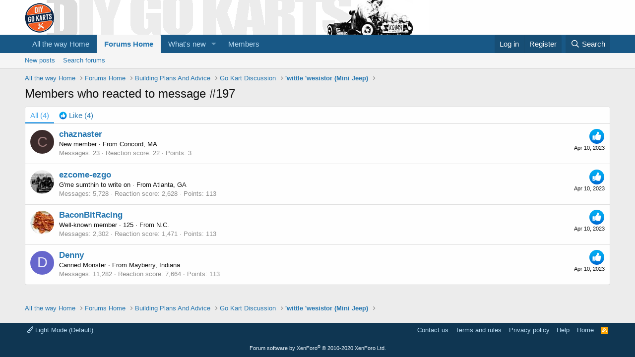

--- FILE ---
content_type: text/css; charset=utf-8
request_url: https://www.diygokarts.com/community/css.php?css=public%3Aextra.less&s=1&l=1&d=1766959726&k=51b94b00692dd596a32962c148307c0764ff9f42
body_size: -218
content:
@charset "UTF-8";

/********* public:extra.less ********/
.p-breadcrumbs.p-breadcrumbs--bottom{display:initial}